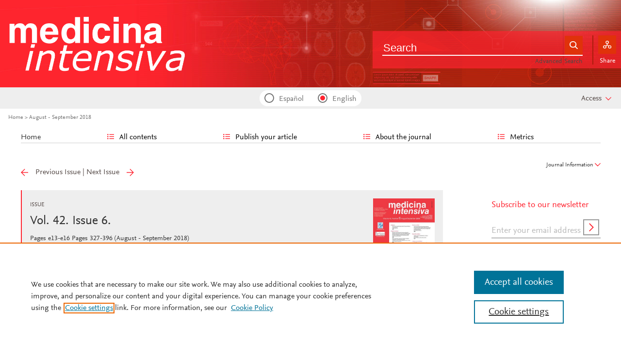

--- FILE ---
content_type: text/html; charset=UTF-8
request_url: https://medintensiva.org/en-vol-42-num-6-sumario-S2173572718X00071
body_size: 14776
content:
<!DOCTYPE html PUBLIC "-//W3C//DTD XHTML 1.0 Strict//EN" "http://www.w3.org/TR/xhtml1/DTD/xhtml1-strict.dtd">
<html xmlns="http://www.w3.org/1999/xhtml" lang="en">
<head>
	<meta content="width=device-width, initial-scale=1" name="viewport" />
<meta name="csrf-token" content="10ca44d00ed8021a21c56b3f047728e8fe664a61f6c235c885e1aef2d6c68b86"><meta name="tdm-reservation" content="1" />
<meta name="tdm-policy" content="https://www.elsevier.com/tdm/tdmrep-policy.json" />
<meta name="id_web" content="31 " />
<meta name="thumbnail" content="https://static.elsevier.es/multimedia/21735727/0000005000000001/v1_202601140606/en/main.assets/cover.jpeg?idApp=WMIE" />
<meta http-equiv="content-type" content="text/html;charset=UTF-8" />
<meta name="theme-color" content="#ff2430">
<meta property="og:url" content="http://medintensiva.org/en-vol-42-num-6-sumario-S2173572718X00071" />
<meta property="og:title" content="August - September 2018 | Medicina Intensiva" />

    <meta property="og:image" content="https://static.elsevier.es/multimedia/21735727/0000005000000001/v1_202601140606/en/main.assets/cover.jpeg?idApp=WMIE" />
    <meta property="og:image:width" content="577" />
    <meta property="og:image:height" content="768" />

			<link rel="shortcut icon" href="https://static.elsevier.es/assets_org_prod/webs/31/images/favicons/favicon.png" />
				<link rel="mask-icon" href="https://static.elsevier.es/assets_org_prod/webs/31/images/favicons/safari-pinned-tab.svg" color="#ff2430" />
				<style>
		body {
			--corp-color: #ff2430		}
	</style>
	<!--<link rel="stylesheet" href="//cdn.jsdelivr.net/jquery.sidr/2.2.1/stylesheets/jquery.sidr.light.min.css">-->
	<link rel="stylesheet" href="https://cdnjs.cloudflare.com/ajax/libs/fancybox/3.2.5/jquery.fancybox.min.css" />
	<link type="text/css" rel="stylesheet" href="https://static.elsevier.es/assets_org_prod/org/css/sidebar-mobile.css" />
		<link type="text/css" rel="stylesheet" href="https://static.elsevier.es/assets_org_prod/org/css/magic-check.min.css" />

	<link type="text/css" rel="stylesheet" href="https://static.elsevier.es/assets_org_prod/org/css/resets.css" />
	<link type="text/css" rel="stylesheet" href="https://static.elsevier.es/assets_org_prod/org/css/components/components.css" />
	<link type="text/css" rel="stylesheet" href="https://static.elsevier.es/assets_org_prod/org/css/global-v2.css" />
	<link type="text/css" rel="stylesheet" href="https://static.elsevier.es/assets_org_prod/org/css/header-v2.css" />
	<link type="text/css" rel="stylesheet" href="https://static.elsevier.es/assets_org_prod/org/css/main-v2.css" />
	<link type="text/css" rel="stylesheet" href="https://static.elsevier.es/assets_org_prod/org/css/footer-v2.css" />


		
			<link type="text/css" rel="stylesheet" href="https://static.elsevier.es/assets_org_prod/org/css/contenidos/busqueda-v2.css" />
	<link type="text/css" rel="stylesheet" href="https://static.elsevier.es/assets_org_prod/org/css/contenidos-v2.css" />
	<link type="text/css" rel="stylesheet" href="https://static.elsevier.es/assets_org_prod/webs/31/css/corporativo.css" />

			<link type="text/css" rel="stylesheet" href="https://static.elsevier.es/assets_org_prod/webs/31/css/propio.css" />
	

	<title>August - September 2018 | Medicina Intensiva</title>
			<!-- OneTrust Cookies Consent Notice start -->
		<script src="https://cdn.cookielaw.org/scripttemplates/otSDKStub.js" type="text/javascript" charset="UTF-8" data-domain-script="e4b3935c-e88f-449d-9c42-cc42517870ad" data-document-language="true"></script>
		<script type="text/javascript">
			function OptanonWrapper() {}
		</script>
		<!-- OneTrust Cookies Consent Notice end -->
		<script src="https://code.jquery.com/jquery-3.5.1.min.js" integrity="sha256-9/aliU8dGd2tb6OSsuzixeV4y/faTqgFtohetphbbj0=" crossorigin="anonymous"></script>
	<script type="text/javascript" src="https://code.jquery.com/ui/1.12.1/jquery-ui.min.js" integrity="sha256-VazP97ZCwtekAsvgPBSUwPFKdrwD3unUfSGVYrahUqU=" crossorigin="anonymous"></script>
	<script type="text/javascript" src="https://www.googletagservices.com/tag/js/gpt.js" async defer></script>
	<script type="text/javascript" src="https://cdnjs.cloudflare.com/ajax/libs/fancybox/3.2.5/jquery.fancybox.min.js" async defer></script>
	<script type="text/javascript" src="//cdn.jsdelivr.net/jquery.sidr/2.2.1/jquery.sidr.min.js"></script>
	<script type="text/javascript" src="https://static.elsevier.es/assets_org_prod/org/js/funciones-v2.js"></script>
	<script type="text/javascript" src="https://static.elsevier.es/assets_org_prod/org/js/info-revista.js" defer></script>
	<script type="text/javascript" src="https://static.elsevier.es/assets_org_prod/org/js/sidebars.js" defer></script>
	<script type="text/javascript" src="https://static.elsevier.es/assets_org_prod/org/js/cabecera.js" defer></script>
	<script type="text/javascript" src="https://static.elsevier.es/assets_org_prod/org/js/global.js?v=1.0.2"></script>
	<script type="text/javascript" src="https://static.elsevier.es/assets_org_prod/org/js/menu-principal-v2.js"></script>
	<script type="module" src="https://static.elsevier.es/assets_org_prod/org/js/components/components.js"></script>







						<script>
					var rellenar_campos = 'You must fill all required fields';
					var login_ko = 'Incorrect user name and/or password';
					var ver_mas = 'See more';
					var ocultar = 'Hide';
					var permiso_m_a = 'Please login in to consult additional material';
					var login_block = 'You have made too many attempts. Try it again later';
					var correo_enviado = 'An email has been sent to your email with the instructions to reset your password';
					var correo_no_enviado = 'The user does not exist';
					var mail_no_acceso = 'El email especificado no tiene acceso a la publicación.';
				var idioma = 'en';
	</script>


	<script>
	var googletag = googletag || {};
	googletag.cmd = googletag.cmd || [];
</script>


<script type='text/plain' class='optanon-category-4'>
	var necesitaCookieProf=true;

	googletag.cmd.push(function() {

		//superio	
		googletag.defineSlot('/6053/elses.journals', [
			[728, 90],
			[900, 100]
		], 'elsevierjournals_top').addService(googletag.pubads());

		//superior mobile
		googletag.defineSlot('/6053/elses.journals', [
			[300, 40]
		], 'elsevierjournals_top_mobile').addService(googletag.pubads());

		googletag.defineSlot('/6053/elses.journals', [
			[300, 250]
		], 'elsevierjournals_top_mobile2').addService(googletag.pubads());

		googletag.defineSlot('/6053/elses.journals', [
			[360, 90],
			[300, 100]
		], 'elsevierjournals_intra_1').addService(googletag.pubads());

		googletag.defineSlot('/6053/elses.journals', [
			[360, 90],
			[300, 100]
		], 'elsevierjournals_intra_2').addService(googletag.pubads());

		googletag.defineSlot('/6053/elses.journals', [
			[360, 90],
			[300, 100]
		], 'elsevierjournals_intra_3').addService(googletag.pubads());

		googletag.defineSlot('/6053/elses.journals', [
			[430, 100]
		], 'elsevierjournals_middlehome').addService(googletag.pubads());


		googletag.defineSlot('/6053/elses.journals', [
			[180, 180],
			[225, 400],
			[225, 225]
		], 'elsevierjournals_lateral1').addService(googletag.pubads());

		googletag.defineSlot('/6053/elses.journals', [
			[180, 180],
			[225, 400],
			[225, 225]
		], 'elsevierjournals_lateral2').addService(googletag.pubads());

		googletag.defineSlot('/6053/elses.journals', [
			[500, 400],
		], 'elsevierjournals_modal').addService(googletag.pubads());

		googletag.defineSlot('/6053/elses.journals', [
			[300, 240],
		], 'elsevierjournals_modal_mobile').addService(googletag.pubads());


		

							googletag.pubads().setTargeting("es_PUBLICACION", "464");
			var revistaId = 464;
							googletag.pubads().setTargeting("es_PUBLICACION_NOMBRE", "Medicina Intensiva  (English Edition)");
							googletag.pubads().setTargeting("es_SUMARIO", "S2173572718X00071");
							googletag.pubads().setTargeting("es_PALABRA", ["NO"]);
				
					googletag.pubads().setTargeting("es_PROFESIONAL", "NO");
		
		googletag.pubads().setTargeting("es_ID_WEB", "31");

		googletag.pubads().setTargeting("es_IDIOMA", "EN");


											googletag.pubads().setTargeting("es_DISCONTINUADA", "NO");
					


		googletag.pubads().collapseEmptyDivs();
		googletag.pubads().enableSingleRequest();
		//googletag.pubads().enableSyncRendering();
		googletag.enableServices();

		// This listener is called when a slot has finished rendering.
		googletag.pubads().addEventListener("slotRenderEnded", (event) => {
			//console.log(event.slot.getSlotElementId()+": render and is empty:"+event.isEmpty);
			if ((event.slot.getSlotElementId() == "elsevierjournals_modal" || event.slot.getSlotElementId() == "elsevierjournals_modal_mobile") && !event.isEmpty) {

				let modal = document.getElementsByClassName("banner-modal")[0];
				let cerrar = document.getElementsByClassName("banner-modal-close")[0];
				modal.style.display = 'block';
				setTimeout(() => modal.style.display = "none", 10000)
				cerrar.onclick = () => modal.style.display = "none";

			}
		});
	});
</script>


	<!--- ANLYTICS V4 ---->
<script async src="https://www.googletagmanager.com/gtag/js?id=G-P3W8Q0G15D"></script>
<script>
  window.dataLayer = window.dataLayer || [];

  function gtag() {
    dataLayer.push(arguments);
  }
  gtag('js', new Date());

  dimensiones = {"dimension1":"464","dimension2":"Medicina Intensiva  (English Edition)","dimension6":"CERRADO-NOPERMISO","dimension7":"S2173572718X00071","dimension8":"Vol. 42 Num. 6","dimension9":"en","dimension14":"REGULAR_ISSUE","dimension15":"NULL","dimension18":"31"};

  gtag('config', 'G-P3W8Q0G15D', dimensiones);
</script>	</head>
<body class="es-theme-bright-default revista-b-revista en">
    <div class="banner" id="banner-top">
    <div id="elsevierjournals_top" style="border:none" align="center" class='desktop'>
        <script type='text/plain' class='optanon-category-4'>
            googletag.cmd.push(function() {
                googletag.display('elsevierjournals_top');
            });
        </script>
    </div>
    <div id="elsevierjournals_top_mobile" style="border:none" align="center" class='mobile'>
        <script type='text/plain' class='optanon-category-4'>
            googletag.cmd.push(function() {
                googletag.display('elsevierjournals_top_mobile');
            });
        </script>
    </div>
    <div id="elsevierjournals_top_mobile2" style="border:none" align="center" class='mobile'>
        <script type='text/plain' class='optanon-category-4'>
            googletag.cmd.push(function() {
                googletag.display('elsevierjournals_top_mobile2');
            });
        </script>
    </div>
</div><header>
    <div class="suscribase">
			<div class="suscribase mobile"><a href='https://tienda.elsevier.es/medicina-intensiva-02105691.html' target="_blank" rel="noopener">Subscribe to this journal</a></div>
	</div><div class="logo-buscador desktop">
	<div class="trans">
		<div class="logo">
			<a href='/'>
				<div class='img'>
					<h1>
													<img src='https://static.elsevier.es/assets_org_prod/webs/31/images/logo.png' class='wordmark desktop' alt="Medicina Intensiva  (English Edition)" />
																	</h1>


				</div>
			</a>
		</div>
		<div class="buscador">

			<div class="box-buscador">
				<div class="open capa-buscador">
					<div class="busqueda">
	<form class="frmBuscador" action="/en-buscador" method="get">
		<div class="input quick-search-container-component">
    <input aria-label="Search" class="obligatorio" type="text" name="txtBuscador" value="" placeholder="Search" maxlength="400" autocomplete="off" />
    <div class="suggestions-container">
        <div class="suggestions-control">
            <div class="suggestion-control-title">Suggestions</div>
            <div class="suggestion-control-search btn-02">Find all results</div>
        </div>

        <div class="suggestions-container-items"></div>
    </div>
</div>		<div class="btn-buscar"><input type="submit" value="Buscar" class="lupa_blanca" /></div>
	</form>
</div>					<div class="busqueda-avanzada"><a href="en-busqueda-avanzada">Advanced Search</a></div>
				</div>
				<div class="compartir">
					<div class='capa-compartir close'>
						<div class="icos-compartir ">
							<div class="twitter"><a href='/en-compartir-twitter?url=http://medintensiva.org/en-vol-42-num-6-sumario-S2173572718X00071&title=August - September 2018 | Medicina Intensiva  (English Edition)&token=10be8ea06f77511d68a579020a1ed64f9b7f83316600011543625d3aa2e31a63' class="twitter-g" target="_blank" rel="noopener noreferrer nofollow">X</a></div>
<div class="facebook"><a href='/en-compartir-facebook?url=http://medintensiva.org/en-vol-42-num-6-sumario-S2173572718X00071&title=August - September 2018 | Medicina Intensiva  (English Edition)&token=10be8ea06f77511d68a579020a1ed64f9b7f83316600011543625d3aa2e31a63' class="facebook-g" target="_blank" rel="noopener noreferrer nofollow">Facebook</a></div>
<div class="bluesky"><a href='/en-compartir-bluesky?url=http://medintensiva.org/en-vol-42-num-6-sumario-S2173572718X00071&title=August - September 2018 | Medicina Intensiva  (English Edition)&token=10be8ea06f77511d68a579020a1ed64f9b7f83316600011543625d3aa2e31a63' class="bluesky-g" target="_blank" rel="noopener noreferrer nofollow">Bluesky</a></div>
<div class='linkedin'><a href='/en-compartir-linkedin?url=http://medintensiva.org/en-vol-42-num-6-sumario-S2173572718X00071&title=August - September 2018 | Medicina Intensiva  (English Edition)August - September 2018 | Medicina Intensiva  (English Edition)&token=10be8ea06f77511d68a579020a1ed64f9b7f83316600011543625d3aa2e31a63' class='linkedin-g' target='_blank' rel="noopener noreferrer nofollow">Linkedin</a></div>
<div class="whatsup mobile"><a target="_blank" rel="noopener noreferrer nofollow" href="whatsapp://send?text=http://medintensiva.org/en-vol-42-num-6-sumario-S2173572718X00071" data-action="share/whatsapp/share" class="whatsup-g">Whatsapp</a></div>
<div class="sobre"><a href='mailto:?subject=I%20would%20like%20to%20share%20with%20you%20%20Medicina%20Intensiva%20%20%28English%20Edition%29&body=medintensiva.org%2Fen-vol-42-num-6-sumario-S2173572718X00071' class="sobre_g_claro" target="_blank" rel="noopener noreferrer nofollow">E-mail</a></div>

						</div>
					</div>
					<div class="btn-compartir">
						<input type="button" name="btn-compartir" id="txt" class="compartir-bl" value="Share" />
						<div>Share</div>
					</div>
				</div>
			</div>
		</div>
		<div class="clear"></div>
	</div>
</div><div class="accesos-revista ">
	<div class=' desp-hamb-left hamb-left ico mobile'></div>

	<input type="hidden" value="en" id="idioma" />
	<div class="idiomas desktop">
		<fieldset>
			<legend class='sr-only'>Idioma</legend>


			<input type="radio" id='idioma_es' name="cmbIdioma" class="magic-radio" value="es"  /><label for="idioma_es"> Español</label>			<input type="radio" id='idioma_en' name="cmbIdioma" class="magic-radio" value="en" checked /><label for="idioma_en"> English</label>						
		</fieldset>
	</div>
	<div class="accesos">
					<a href='/en-guia-autores' class='mobile'>
				<img class='guia-autores ico ' src='https://static.elsevier.es/assets_org_prod/org/images/manus-ico.png' alt='Guide for authors' />
			</a>
		


		<div class='compartir-g ico mobile desp' rel="social"></div>
		<div class="caja-desp mid social">
			<div class="top"></div>
			<div class="bottom">
				<div class="content">
					<div class="titulo">Share</div>
					<div class="cerrar" rel="social"></div>
					<div class="clear"></div>
					<div class="icos-compartir">
											</div>

				</div>
			</div>
		</div>

		<a href='en-busqueda-avanzada' class='mobile'>
			<img class='ico' src='https://static.elsevier.es/assets_org_prod/org/images/lupa-g.png' alt='Searcher' />
		</a>
					<div class='btn-desp desp-acceso login-g ico mobile desp ' rel="acceso"></div>
			<div class="btn-login desktop desp" rel='login'>
				<span>
											Access									</span>
			</div>
			<div class="caja-desp login desp-accesos acceso">
				<div class="top"></div>
<div class="bottom">
    <div class="content">
                    <div class="form-login">
                <div class="cerrar" rel="login"></div>

                <div class="titulo-msg">
                    <div class='msg'></div>
                    <div class="titulo">Enter your user name and password</div>

                </div>
                <div class="clear"></div>
                

                <form id="frmLogin" method="post">
                    <div class="campos">
                        <input aria-label="User name" type="text" name="txtUsuario" id="txtUsuario" placeholder="User name *" required /> *
                        <input aria-label="Password" type="password" name="txtPassword" id="txtPassword" placeholder="Password *" required /> *
                    </div>
                    <div class="actions">

                        <div class="btn-acceder desktop"><input type="submit" class="btn-01 desktop" value="Access" />
                            <div class="label">Access</div>
                        </div>

                    </div>
                    <div class="lista-flechas">
                        <ul>
                            <li>
                                <div class="flecha-an-de-corp"></div><span class="btn-recordar">I have forgotten my password</span>
                            </li>
                            <li>
                                <div class="flecha-an-de-corp"></div><a href='/en-contacto'>Contact Us</a>
                            </li>

                        </ul>
                    </div>

                    <div class="mobile"><input type="submit" class="btn-01" value="Access" />
                        <div class="label">Access</div>
                    </div>
                </form>

                <div class="obligatorio">* Required fields</div>
            </div>
            <div class="form-recordar">
    <div class="titulo-msg">
        <div class='msg'></div>
        <div class="titulo">Enter your email address</div>

    </div>

    <div class="cerrar" rel="login"></div>
    <div class="clear"></div>
    <form id="frmRecordar" method="post">
        <div class="campos">
            <input aria-label="User name" type="text" name="txtUsuario" id="txtUsuarioR" placeholder="User name" /> *
        </div>
        <input type='text' id="hook" name='hook' aria-label="dont fill" value='' />

        <input type="submit" class="btn-01" value="Send" />
    </form>
</div>
        

    </div>



</div>			</div>
				
	</div>
</div><div class="breadcumb desktop">
	<div class='ruta'>

		
			<a href="/">Home</a>
			
				
				<a href="/en-vol-42-num-6-sumario-S2173572718X00071">August - September 2018</a>
					


	</div>
</div>

</header><main>

    <div class="container">
        <nav class="menu menu-dinamico menu-revista desktop">
	<ul class="menu-list">
									<li class="
			 
									">
											<a href="/en" >Home</a>
														</li>
							<li class="
			subitems 
									">
											All contents																<ul>
																								<li class="">
										<a href="/en-ahead-of-print"  >Ahead of print</a>
									</li>
																																<li class="active">
										<a href="/en-vol-50-num-1-sumario-S2173572725X00102"  >Latest issue</a>
									</li>
																																<li class="">
										<a href="/en-numeros-anteriores"  >All issues</a>
									</li>
																																<li class="">
										<a href="/en-suplementos"  >Special issues & Supl.</a>
									</li>
																																<li class="">
										<a href="/en-portadas"  >Covers gallery</a>
									</li>
																																<li class="">
										<a href="/en-alerta-email"  >Subscribe to our newsletter</a>
									</li>
																					</ul>
									</li>
							<li class="
			subitems 
									">
											Publish your article																<ul>
																								<li class="">
										<a href="/en-guia-autores"  >Guide for authors</a>
									</li>
																																<li class="">
										<a href="/en-envio-manuscritos"  >Submit an article</a>
									</li>
																																<li class="">
										<a href="https://www.elsevier.com/editors/perk" target='_blank' rel='noopener noreferer' >Ethics in publishing</a>
									</li>
																																<li class="">
										<a href="/en-open-access"  >Open Access Option</a>
									</li>
																																<li class="">
										<a href="https://webshop.elsevier.com/language-editing/" target='_blank' rel='noopener noreferer' >Language Editing services</a>
									</li>
																																<li class="">
										<a href="https://www.medintensiva.org/en-visual-abstract"  >Visual abstract</a>
									</li>
																					</ul>
									</li>
							<li class="
			subitems 
									">
											About the journal																<ul>
																								<li class="">
										<a href="/en-acerca-revista"  >Aims and scope</a>
									</li>
																																<li class="">
										<a href="/en-comite-editorial"  >Editorial Board</a>
									</li>
																																<li class="">
										<a href="https://tienda.elsevier.es/medicina-intensiva-02105691.html" target='_blank' rel='noopener noreferer' >Subscribe </a>
									</li>
																																<li class="">
										<a href="https://semicyuc.org/organigrama/" target='_blank' rel='noopener noreferer' >Junta directiva SEMICYUC</a>
									</li>
																																<li class="">
										<a href="https://fepimcti.org/junta-directiva/" target='_blank' rel='noopener noreferer' >Junta directiva FEPIMCTI</a>
									</li>
																																<li class="">
										<a href="/en-contratar"  >Advertising</a>
									</li>
																					</ul>
									</li>
							<li class="
			subitems 
									">
											Metrics																<ul>
																								<li class="">
										<a href="/en-mas-leidos"  >Most often read last 3 years</a>
									</li>
																																<li class="">
										<a href="/en-metricas"  >All metrics</a>
									</li>
																					</ul>
									</li>
						</ul>
</nav>        <div id="intrabanner" class="banner" align="center">


        <div id="elsevierjournals_intra_1">
        <script type='text/plain' class='optanon-category-4'>
            googletag.cmd.push(function() {
                googletag.display('elsevierjournals_intra_1');
            });
        </script>
    </div>

    <div id="elsevierjournals_intra_2">
        <script type='text/plain' class='optanon-category-4'>
            googletag.cmd.push(function() {
                googletag.display('elsevierjournals_intra_2');
            });
        </script>
    </div>

    <div id="elsevierjournals_intra_3">
        <script type='text/plain' class='optanon-category-4'>
            googletag.cmd.push(function() {
                googletag.display('elsevierjournals_intra_3');
            });
        </script>
    </div>


</div>        <div class="info-revista" style='display:none'>
	<div class="row">

		<div class="portada cell">

	<a href='https://static.elsevier.es/multimedia/21735727/0000005000000001/v1_202601140606/en/main.assets/cover.jpeg?idApp=WMIE'  target='_blank' rel='noopener noreferrer'><img src='https://static.elsevier.es/multimedia/21735727/0000005000000001/v1_202601140606/en/main.assets/cover.jpeg?idApp=WMIE' alt='Medicina Intensiva  (English Edition)' /></a>	<div class="issns">
		ISSN: 2173-5727<BR />
			</div>


</div>		<div id="descripcion" class='descripcion cell'>
	<div class="texto">
		<p>Medicina Intensiva is the journal of the Spanish Society of Intensive and Critical Care Medicine and Coronary Units (SEMICYUC), and has become the reference publication in Spanish in its field. Medicina Intensiva mainly publishes Original Articles, Reviews, Clinical Notes, Images in Intensive Medicine, and Information relevant to the specialty. All works go through a rigorous selection process.  </p>	</div>
	<span class="ver-mas">See more</span>



	


			<div class='info-revista-descripcion-mensaje'>
			<p><b>Send a <a href="https://www.medintensiva.org/en-visual-abstract" target="_blank">Visual Abstract</a> to expand the reach of your research.</b></p>		</div>
	


</div>		<div class="index cell">
            <div class="titulo">Indexed in:</div>
        <p>Medline</p>
        <span class="ver-mas">See more</span>
        <div class='inline titulo'>Follow us:</div>
    <span class="icos-social">
                        <div class="twitter"><a href='https://twitter.com/intensiva_med' class="twitter-g" target="_blank" rel="noopener noreferrer">Twitter</a></div>                                            <div class="rss"><a href='/en-rss-ultimo' class="rss-g" target="_blank" rel="noopener noreferrer">RSS</a></div>
            <div class="newsletter"><a href='/en-alerta-email' class="sobre_g_claro">Alerta email</a></div>
        

    </span>

            <div class='suscribase'>
            <div class='inline titulo'>Subscribe:</div><a href='https://tienda.elsevier.es/medicina-intensiva-02105691.html' target="_blank" rel="noopener"><img src="https://static.elsevier.es/assets_org_prod/org/images/carrito_323232.png" width="18px" alt="tienda" /></a>
        </div>
    </div>


    <div class="cell">
        <div class="metricas">
                        
                                                <div class="metricas-caja">
    <div class="caja-desp journalimpactfactor">
        <div class="top">
            <div class="triangulo"></div>
        </div>
        <div class="bottom">
            <div class="content">
                <div class="cerrar" rel="journalimpactfactor"></div>
                <div class="clear"></div>
                <div class="clear titulo-desp">Impact factor</div>
                <p>The Impact Factor measures the average number of citations received in a particular year by papers published in the journal during the two preceding years.                                            <br /><br />&copy; Clarivate Analytics, Journal Citation Reports 2025                    
                </p>

                <a href='/en-metricas#journalimpactfactor'>See more</a>

            </div>
        </div>
    </div>
    <div class="metricas-caja-top">
        <div class='metricas-caja-titulo'>Impact factor 2024</div>
        <div class='metricas-caja-info info-g desp' rel="journalimpactfactor"></div>
    </div>
    <div class="metricas-caja-metrica">3.1 </div>
</div>
            
                                                
            
                                                
            
                                                
                    </div>

        <a href='/en-metricas'>
            <div class="ver-mas">View more metrics</div>
        </a>

    </div>



	</div>
	<div class='open-access'>
		<a href='/en-open-access'>
			<div class='btn-01'>Open Access option</div>
		</a>
	</div>
</div>

<div class="ocultar desktop mostrar">

	<div class='btn-ocultar' style='display:none'>Hide <div class='flecha-an-ar-corp'></div>
	</div>
	<div class='btn-mostrar' >Journal Information <div class='flecha-an-ar-corp'></div>
	</div>
</div>        



        <div class='cuerpo'>
            <div class="contenido">

                <div id="sumario" class='margin'>
			<div class="nav">
		<a class='anterior ' href='/en-vol-42-num-5-sumario-S2173572718X0006X'>Previous Issue</a>
		|
		<a class='siguiente ' href='/en-vol-42-num-7-sumario-S2173572718X00083'>Next Issue</a>
	</div>
<div class="info-sumario">

			<div class='titulo'>Issue</div>
		<a href='/en-vol-42-num-6-sumario-S2173572718X00071-portada' class='portada desktop'><img src='https://static.elsevier.es/multimedia/21735727/0000004200000006/v1_201807240414/en/main.assets/thumbnail/cover.jpeg?image=true&image.size=0x161&idApp=WMIE' alt='Vol. 42. Issue 6.'/></a><span class='volumen'>Vol. 42. Issue 6.</span><div class='sumarioPaginas'><span class='paginas'>Pages e13-e16</span> <span class='paginas'>Pages 327-396</span> <span class='fecha-trans'>(August - September 2018)</span></div>		<a href='/es-vol-42-num-6-sumario-S0210569118X00059'>
				<div class='traduccion'>Sumario en español</div>
			</a>						<div class='clear'></div>
</div>
		
	<div class='items'>
		<div class="collFull">


										<div class='seccion_-1'></div><div class='seccion_0'>Editorial</div><div class='item'><div class="item-preview"><a class='titulo'  href='/en-how-much-weight-today-doctor-articulo-S2173572718300924' >How much weight today doctor&#63; Overconfidence or zeal excess</a><div class='autor' >T&#46; Grau Carmona<br/></div><div class='cita' >Med Intensiva. 2018;42:327-8</div><div class='acceso-item'><div class='candado-corp'></div>Full text access</div><div class='herramientas'><div class='gratuito'>Open Article<div class='candado-corp'></div></div><div class='compartir tres-puntos-gc desp' rel='S2173572718300924'></div><div class='clear'></div></div><div class='caja-desp-bot right S2173572718300924'>
					<div class='top'>
						<div class='content'>
							<div class='titulo'>Share</div> <div class='cerrar' rel='S2173572718300924'></div><div class='clear'></div>
							<div class='icos-compartir'>
							<div class='twitter'><a href='/en-compartir-twitter?item=S2173572718300924&_csrf_token=10ca44d00ed8021a21c56b3f047728e8fe664a61f6c235c885e1aef2d6c68b86' class='twitter-g' target='_blank' rel='noopener noreferrer nofollow' >Twitter</a></div>
							<div class='facebook'><a href='/en-compartir-facebook?item=S2173572718300924&_csrf_token=10ca44d00ed8021a21c56b3f047728e8fe664a61f6c235c885e1aef2d6c68b86' class='facebook-g' target='_blank' rel='noopener noreferrer nofollow'>Facebook</a></div>
							<div class='bluesky'><a href='/en-compartir-bluesky?item=S2173572718300924&_csrf_token=10ca44d00ed8021a21c56b3f047728e8fe664a61f6c235c885e1aef2d6c68b86' class='bluesky-g' target='_blank' rel='noopener noreferrer nofollow'>Bluesky</a></div>
							<div class='linkedin'><a href='/en-compartir-linkedin?item=S2173572718300924&_csrf_token=10ca44d00ed8021a21c56b3f047728e8fe664a61f6c235c885e1aef2d6c68b86' class='linkedin-g' target='_blank' rel='noopener noreferrer nofollow'>Linkedin</a></div>
							<div class='whatsup mobile'><a target='_blank' rel='noopener noreferrer nofollow' href='whatsapp://send?text=http://medintensiva.org/en-how-much-weight-today-doctor-articulo-S2173572718300924' data-action='share/whatsapp/share' class='whatsup-g'>whatsapp</a></div>
							<div class='sobre'><a href='mailto:?subject=I%20would%20like%20to%20share%20with%20you%20%20How%20much%20weight%20today%20doctor%3F%20Overconfidence%20or%20zeal%20excess&body=https://www.medintensiva.org/en-how-much-weight-today-doctor-articulo-S2173572718300924' class='sobre_g_claro' target='_blank' rel='noopener noreferrer nofollow'>Email</a></div>
							</div>
						
						</div>
					</div>
					<div class='bottom'>
					
					</div>
	
				</div></div></div><div class='seccion_-1'></div><div class='seccion_0'>Original articles</div><div class='item'><div class="item-preview"><a class='titulo'  href='/en-quality-anthropometric-measurements-in-spanish-articulo-S2173572718301176' >Quality of anthropometric measurements in Spanish Intensive Care Units &#40;The CAMIES Study&#41;</a><div class='autor' >M&#46;A&#46; Garc&#237;a-Mart&#237;nez, T&#46; Cherednichenko, Y&#46; Hidalgo Encinas, A&#46;I&#46; Catal&#225; Espinosa, A&#46; Arrascaeta Llanes, J&#46;A&#46; Acosta Escribano<br/></div><div class='cita' >Med Intensiva. 2018;42:329-36</div><div class='acceso-item'><div class='candado-corp'></div>Full text access</div><div class='herramientas'><div class='gratuito'>Open Article<div class='candado-corp'></div></div><div class='compartir tres-puntos-gc desp' rel='S2173572718301176'></div><div class='clear'></div></div><div class='caja-desp-bot right S2173572718301176'>
					<div class='top'>
						<div class='content'>
							<div class='titulo'>Share</div> <div class='cerrar' rel='S2173572718301176'></div><div class='clear'></div>
							<div class='icos-compartir'>
							<div class='twitter'><a href='/en-compartir-twitter?item=S2173572718301176&_csrf_token=10ca44d00ed8021a21c56b3f047728e8fe664a61f6c235c885e1aef2d6c68b86' class='twitter-g' target='_blank' rel='noopener noreferrer nofollow' >Twitter</a></div>
							<div class='facebook'><a href='/en-compartir-facebook?item=S2173572718301176&_csrf_token=10ca44d00ed8021a21c56b3f047728e8fe664a61f6c235c885e1aef2d6c68b86' class='facebook-g' target='_blank' rel='noopener noreferrer nofollow'>Facebook</a></div>
							<div class='bluesky'><a href='/en-compartir-bluesky?item=S2173572718301176&_csrf_token=10ca44d00ed8021a21c56b3f047728e8fe664a61f6c235c885e1aef2d6c68b86' class='bluesky-g' target='_blank' rel='noopener noreferrer nofollow'>Bluesky</a></div>
							<div class='linkedin'><a href='/en-compartir-linkedin?item=S2173572718301176&_csrf_token=10ca44d00ed8021a21c56b3f047728e8fe664a61f6c235c885e1aef2d6c68b86' class='linkedin-g' target='_blank' rel='noopener noreferrer nofollow'>Linkedin</a></div>
							<div class='whatsup mobile'><a target='_blank' rel='noopener noreferrer nofollow' href='whatsapp://send?text=http://medintensiva.org/en-quality-anthropometric-measurements-in-spanish-articulo-S2173572718301176' data-action='share/whatsapp/share' class='whatsup-g'>whatsapp</a></div>
							<div class='sobre'><a href='mailto:?subject=I%20would%20like%20to%20share%20with%20you%20%20Quality%20of%20anthropometric%20measurements%20in%20Spanish%20Intensive%20Care%20Units%20%28The%20CAMIES%20Study%29&body=https://www.medintensiva.org/en-quality-anthropometric-measurements-in-spanish-articulo-S2173572718301176' class='sobre_g_claro' target='_blank' rel='noopener noreferrer nofollow'>Email</a></div>
							</div>
						
						</div>
					</div>
					<div class='bottom'>
					
					</div>
	
				</div></div></div><div class='item'><div class="item-preview"><a class='titulo'  href='/en-main-information-requests-family-members-articulo-S2173572718300948' >Main information requests of family members of patients in Intensive Care Units</a><div class='autor' >J&#46;M&#46; Velasco Bueno, A&#46; Alonso-Ovies, G&#46; Heras La Calle, C&#46; Zaforteza Lallemand<br/></div><div class='cita' >Med Intensiva. 2018;42:337-45</div><div class='acceso-item'><div class='candado-corp'></div>Full text access</div><div class='herramientas'><div class='gratuito'>Open Article<div class='candado-corp'></div></div><div class='compartir tres-puntos-gc desp' rel='S2173572718300948'></div><div class='clear'></div></div><div class='caja-desp-bot right S2173572718300948'>
					<div class='top'>
						<div class='content'>
							<div class='titulo'>Share</div> <div class='cerrar' rel='S2173572718300948'></div><div class='clear'></div>
							<div class='icos-compartir'>
							<div class='twitter'><a href='/en-compartir-twitter?item=S2173572718300948&_csrf_token=10ca44d00ed8021a21c56b3f047728e8fe664a61f6c235c885e1aef2d6c68b86' class='twitter-g' target='_blank' rel='noopener noreferrer nofollow' >Twitter</a></div>
							<div class='facebook'><a href='/en-compartir-facebook?item=S2173572718300948&_csrf_token=10ca44d00ed8021a21c56b3f047728e8fe664a61f6c235c885e1aef2d6c68b86' class='facebook-g' target='_blank' rel='noopener noreferrer nofollow'>Facebook</a></div>
							<div class='bluesky'><a href='/en-compartir-bluesky?item=S2173572718300948&_csrf_token=10ca44d00ed8021a21c56b3f047728e8fe664a61f6c235c885e1aef2d6c68b86' class='bluesky-g' target='_blank' rel='noopener noreferrer nofollow'>Bluesky</a></div>
							<div class='linkedin'><a href='/en-compartir-linkedin?item=S2173572718300948&_csrf_token=10ca44d00ed8021a21c56b3f047728e8fe664a61f6c235c885e1aef2d6c68b86' class='linkedin-g' target='_blank' rel='noopener noreferrer nofollow'>Linkedin</a></div>
							<div class='whatsup mobile'><a target='_blank' rel='noopener noreferrer nofollow' href='whatsapp://send?text=http://medintensiva.org/en-main-information-requests-family-members-articulo-S2173572718300948' data-action='share/whatsapp/share' class='whatsup-g'>whatsapp</a></div>
							<div class='sobre'><a href='mailto:?subject=I%20would%20like%20to%20share%20with%20you%20%20Main%20information%20requests%20of%20family%20members%20of%20patients%20in%20Intensive%20Care%20Units&body=https://www.medintensiva.org/en-main-information-requests-family-members-articulo-S2173572718300948' class='sobre_g_claro' target='_blank' rel='noopener noreferrer nofollow'>Email</a></div>
							</div>
						
						</div>
					</div>
					<div class='bottom'>
					
					</div>
	
				</div></div></div><div class='item'><div class="item-preview"><a class='titulo'  href='/en-oncological-patients-admitted-an-intensive-articulo-S2173572718301164' >Oncological patients admitted to an intensive care unit&#46; Analysis of predictors of in-hospital mortality</a><div class='autor' >D&#46; D&#237;az-D&#237;az, M&#46; Villanova Mart&#237;nez, E&#46; Palencia Herrej&#243;n<br/></div><div class='cita' >Med Intensiva. 2018;42:346-53</div><div class='acceso-item'><div class='candado-corp'></div>Full text access</div><div class='herramientas'><div class='gratuito'>Open Article<div class='candado-corp'></div></div><div class='compartir tres-puntos-gc desp' rel='S2173572718301164'></div><div class='clear'></div></div><div class='caja-desp-bot right S2173572718301164'>
					<div class='top'>
						<div class='content'>
							<div class='titulo'>Share</div> <div class='cerrar' rel='S2173572718301164'></div><div class='clear'></div>
							<div class='icos-compartir'>
							<div class='twitter'><a href='/en-compartir-twitter?item=S2173572718301164&_csrf_token=10ca44d00ed8021a21c56b3f047728e8fe664a61f6c235c885e1aef2d6c68b86' class='twitter-g' target='_blank' rel='noopener noreferrer nofollow' >Twitter</a></div>
							<div class='facebook'><a href='/en-compartir-facebook?item=S2173572718301164&_csrf_token=10ca44d00ed8021a21c56b3f047728e8fe664a61f6c235c885e1aef2d6c68b86' class='facebook-g' target='_blank' rel='noopener noreferrer nofollow'>Facebook</a></div>
							<div class='bluesky'><a href='/en-compartir-bluesky?item=S2173572718301164&_csrf_token=10ca44d00ed8021a21c56b3f047728e8fe664a61f6c235c885e1aef2d6c68b86' class='bluesky-g' target='_blank' rel='noopener noreferrer nofollow'>Bluesky</a></div>
							<div class='linkedin'><a href='/en-compartir-linkedin?item=S2173572718301164&_csrf_token=10ca44d00ed8021a21c56b3f047728e8fe664a61f6c235c885e1aef2d6c68b86' class='linkedin-g' target='_blank' rel='noopener noreferrer nofollow'>Linkedin</a></div>
							<div class='whatsup mobile'><a target='_blank' rel='noopener noreferrer nofollow' href='whatsapp://send?text=http://medintensiva.org/en-oncological-patients-admitted-an-intensive-articulo-S2173572718301164' data-action='share/whatsapp/share' class='whatsup-g'>whatsapp</a></div>
							<div class='sobre'><a href='mailto:?subject=I%20would%20like%20to%20share%20with%20you%20%20Oncological%20patients%20admitted%20to%20an%20intensive%20care%20unit.%20Analysis%20of%20predictors%20of%20in-hospital%20mortality&body=https://www.medintensiva.org/en-oncological-patients-admitted-an-intensive-articulo-S2173572718301164' class='sobre_g_claro' target='_blank' rel='noopener noreferrer nofollow'>Email</a></div>
							</div>
						
						</div>
					</div>
					<div class='bottom'>
					
					</div>
	
				</div></div></div><div class='item'><div class="item-preview"><a class='titulo'  href='/en-risk-factors-outcomes-severe-acute-articulo-S2173572718301279' >Risk factors and outcomes of severe acute respiratory failure requiring invasive mechanical ventilation in cancer patients&#58; A retrospective cohort study</a><div class='autor' >F&#46;D&#46; Martos-Ben&#237;tez, A&#46; Guti&#233;rrez-Noyola, M&#46; Badal, N&#46;A&#46; Dietrich<br/></div><div class='cita' >Med Intensiva. 2018;42:354-62</div><div class='acceso-item'><div class='candado-corp'></div>Full text access</div><div class='herramientas'><div class='gratuito'>Open Article<div class='candado-corp'></div></div><div class='compartir tres-puntos-gc desp' rel='S2173572718301279'></div><div class='clear'></div></div><div class='caja-desp-bot right S2173572718301279'>
					<div class='top'>
						<div class='content'>
							<div class='titulo'>Share</div> <div class='cerrar' rel='S2173572718301279'></div><div class='clear'></div>
							<div class='icos-compartir'>
							<div class='twitter'><a href='/en-compartir-twitter?item=S2173572718301279&_csrf_token=10ca44d00ed8021a21c56b3f047728e8fe664a61f6c235c885e1aef2d6c68b86' class='twitter-g' target='_blank' rel='noopener noreferrer nofollow' >Twitter</a></div>
							<div class='facebook'><a href='/en-compartir-facebook?item=S2173572718301279&_csrf_token=10ca44d00ed8021a21c56b3f047728e8fe664a61f6c235c885e1aef2d6c68b86' class='facebook-g' target='_blank' rel='noopener noreferrer nofollow'>Facebook</a></div>
							<div class='bluesky'><a href='/en-compartir-bluesky?item=S2173572718301279&_csrf_token=10ca44d00ed8021a21c56b3f047728e8fe664a61f6c235c885e1aef2d6c68b86' class='bluesky-g' target='_blank' rel='noopener noreferrer nofollow'>Bluesky</a></div>
							<div class='linkedin'><a href='/en-compartir-linkedin?item=S2173572718301279&_csrf_token=10ca44d00ed8021a21c56b3f047728e8fe664a61f6c235c885e1aef2d6c68b86' class='linkedin-g' target='_blank' rel='noopener noreferrer nofollow'>Linkedin</a></div>
							<div class='whatsup mobile'><a target='_blank' rel='noopener noreferrer nofollow' href='whatsapp://send?text=http://medintensiva.org/en-risk-factors-outcomes-severe-acute-articulo-S2173572718301279' data-action='share/whatsapp/share' class='whatsup-g'>whatsapp</a></div>
							<div class='sobre'><a href='mailto:?subject=I%20would%20like%20to%20share%20with%20you%20%20Risk%20factors%20and%20outcomes%20of%20severe%20acute%20respiratory%20failure%20requiring%20invasive%20mechanical%20ventilation%20in%20cancer%20patients%3A%20A%20retrospective%20cohort%20study&body=https://www.medintensiva.org/en-risk-factors-outcomes-severe-acute-articulo-S2173572718301279' class='sobre_g_claro' target='_blank' rel='noopener noreferrer nofollow'>Email</a></div>
							</div>
						
						</div>
					</div>
					<div class='bottom'>
					
					</div>
	
				</div></div></div><div class='seccion_-1'></div><div class='seccion_0'>Special article</div><div class='item'><div class="item-preview"><a class='titulo'  href='/en-intensive-care-in-cancer-patients-articulo-S2173572718301280' >Intensive care in cancer patients in the age of immunotherapy and molecular therapies&#58; Commitment of the SEOM-SEMICYUC</a><div class='autor' >A&#46; Carmona-Bayonas, F&#46; Gordo, C&#46; Beato, J&#46; Casta&#241;o P&#233;rez, P&#46; Jim&#233;nez-Fonseca, J&#46; Virizuela Echaburu, J&#46; Garnacho-Montero<br/></div><div class='cita' >Med Intensiva. 2018;42:363-9</div><div class='acceso-item'><div class='candado-corp'></div>Full text access</div><div class='herramientas'><div class='gratuito'>Open Article<div class='candado-corp'></div></div><div class='compartir tres-puntos-gc desp' rel='S2173572718301280'></div><div class='clear'></div></div><div class='caja-desp-bot right S2173572718301280'>
					<div class='top'>
						<div class='content'>
							<div class='titulo'>Share</div> <div class='cerrar' rel='S2173572718301280'></div><div class='clear'></div>
							<div class='icos-compartir'>
							<div class='twitter'><a href='/en-compartir-twitter?item=S2173572718301280&_csrf_token=10ca44d00ed8021a21c56b3f047728e8fe664a61f6c235c885e1aef2d6c68b86' class='twitter-g' target='_blank' rel='noopener noreferrer nofollow' >Twitter</a></div>
							<div class='facebook'><a href='/en-compartir-facebook?item=S2173572718301280&_csrf_token=10ca44d00ed8021a21c56b3f047728e8fe664a61f6c235c885e1aef2d6c68b86' class='facebook-g' target='_blank' rel='noopener noreferrer nofollow'>Facebook</a></div>
							<div class='bluesky'><a href='/en-compartir-bluesky?item=S2173572718301280&_csrf_token=10ca44d00ed8021a21c56b3f047728e8fe664a61f6c235c885e1aef2d6c68b86' class='bluesky-g' target='_blank' rel='noopener noreferrer nofollow'>Bluesky</a></div>
							<div class='linkedin'><a href='/en-compartir-linkedin?item=S2173572718301280&_csrf_token=10ca44d00ed8021a21c56b3f047728e8fe664a61f6c235c885e1aef2d6c68b86' class='linkedin-g' target='_blank' rel='noopener noreferrer nofollow'>Linkedin</a></div>
							<div class='whatsup mobile'><a target='_blank' rel='noopener noreferrer nofollow' href='whatsapp://send?text=http://medintensiva.org/en-intensive-care-in-cancer-patients-articulo-S2173572718301280' data-action='share/whatsapp/share' class='whatsup-g'>whatsapp</a></div>
							<div class='sobre'><a href='mailto:?subject=I%20would%20like%20to%20share%20with%20you%20%20Intensive%20care%20in%20cancer%20patients%20in%20the%20age%20of%20immunotherapy%20and%20molecular%20therapies%3A%20Commitment%20of%20the%20SEOM-SEMICYUC&body=https://www.medintensiva.org/en-intensive-care-in-cancer-patients-articulo-S2173572718301280' class='sobre_g_claro' target='_blank' rel='noopener noreferrer nofollow'>Email</a></div>
							</div>
						
						</div>
					</div>
					<div class='bottom'>
					
					</div>
	
				</div></div></div><div class='seccion_-1'></div><div class='seccion_0'>Series in intensive medicine: methodological update in medicina intensiva</div><div class='item'><div class="item-preview"><a class='titulo'  href='/en-interpretation-statistical-results-articulo-S217357271830095X' >Interpretation of statistical results</a><div class='autor' >J&#46;L&#46; Garc&#237;a Garmendia, F&#46; Maroto Monserrat<br/></div><div class='cita' >Med Intensiva. 2018;42:370-9</div><div class='acceso-item'><div class='candado-corp'></div>Full text access</div><div class='herramientas'><div class='gratuito'>Open Article<div class='candado-corp'></div></div><div class='compartir tres-puntos-gc desp' rel='S217357271830095X'></div><div class='clear'></div></div><div class='caja-desp-bot right S217357271830095X'>
					<div class='top'>
						<div class='content'>
							<div class='titulo'>Share</div> <div class='cerrar' rel='S217357271830095X'></div><div class='clear'></div>
							<div class='icos-compartir'>
							<div class='twitter'><a href='/en-compartir-twitter?item=S217357271830095X&_csrf_token=10ca44d00ed8021a21c56b3f047728e8fe664a61f6c235c885e1aef2d6c68b86' class='twitter-g' target='_blank' rel='noopener noreferrer nofollow' >Twitter</a></div>
							<div class='facebook'><a href='/en-compartir-facebook?item=S217357271830095X&_csrf_token=10ca44d00ed8021a21c56b3f047728e8fe664a61f6c235c885e1aef2d6c68b86' class='facebook-g' target='_blank' rel='noopener noreferrer nofollow'>Facebook</a></div>
							<div class='bluesky'><a href='/en-compartir-bluesky?item=S217357271830095X&_csrf_token=10ca44d00ed8021a21c56b3f047728e8fe664a61f6c235c885e1aef2d6c68b86' class='bluesky-g' target='_blank' rel='noopener noreferrer nofollow'>Bluesky</a></div>
							<div class='linkedin'><a href='/en-compartir-linkedin?item=S217357271830095X&_csrf_token=10ca44d00ed8021a21c56b3f047728e8fe664a61f6c235c885e1aef2d6c68b86' class='linkedin-g' target='_blank' rel='noopener noreferrer nofollow'>Linkedin</a></div>
							<div class='whatsup mobile'><a target='_blank' rel='noopener noreferrer nofollow' href='whatsapp://send?text=http://medintensiva.org/en-interpretation-statistical-results-articulo-S217357271830095X' data-action='share/whatsapp/share' class='whatsup-g'>whatsapp</a></div>
							<div class='sobre'><a href='mailto:?subject=I%20would%20like%20to%20share%20with%20you%20%20Interpretation%20of%20statistical%20results&body=https://www.medintensiva.org/en-interpretation-statistical-results-articulo-S217357271830095X' class='sobre_g_claro' target='_blank' rel='noopener noreferrer nofollow'>Email</a></div>
							</div>
						
						</div>
					</div>
					<div class='bottom'>
					
					</div>
	
				</div></div></div><div class='seccion_-1'></div><div class='seccion_0'>Review article</div><div class='item'><div class="item-preview"><a class='titulo'  href='/en-a-journey-between-high-altitude-articulo-S217357271830119X' >A journey between high altitude hypoxia and critical patient hypoxia&#58; What can it teach us about compression and the management of critical disease&#63;</a><div class='autor' >M&#46;L&#46; Avellanas Chavala<br/></div><div class='cita' >Med Intensiva. 2018;42:380-90</div><div class='acceso-item'><div class='candado-corp'></div>Full text access</div><div class='herramientas'><div class='gratuito'>Open Article<div class='candado-corp'></div></div><div class='compartir tres-puntos-gc desp' rel='S217357271830119X'></div><div class='clear'></div></div><div class='caja-desp-bot right S217357271830119X'>
					<div class='top'>
						<div class='content'>
							<div class='titulo'>Share</div> <div class='cerrar' rel='S217357271830119X'></div><div class='clear'></div>
							<div class='icos-compartir'>
							<div class='twitter'><a href='/en-compartir-twitter?item=S217357271830119X&_csrf_token=10ca44d00ed8021a21c56b3f047728e8fe664a61f6c235c885e1aef2d6c68b86' class='twitter-g' target='_blank' rel='noopener noreferrer nofollow' >Twitter</a></div>
							<div class='facebook'><a href='/en-compartir-facebook?item=S217357271830119X&_csrf_token=10ca44d00ed8021a21c56b3f047728e8fe664a61f6c235c885e1aef2d6c68b86' class='facebook-g' target='_blank' rel='noopener noreferrer nofollow'>Facebook</a></div>
							<div class='bluesky'><a href='/en-compartir-bluesky?item=S217357271830119X&_csrf_token=10ca44d00ed8021a21c56b3f047728e8fe664a61f6c235c885e1aef2d6c68b86' class='bluesky-g' target='_blank' rel='noopener noreferrer nofollow'>Bluesky</a></div>
							<div class='linkedin'><a href='/en-compartir-linkedin?item=S217357271830119X&_csrf_token=10ca44d00ed8021a21c56b3f047728e8fe664a61f6c235c885e1aef2d6c68b86' class='linkedin-g' target='_blank' rel='noopener noreferrer nofollow'>Linkedin</a></div>
							<div class='whatsup mobile'><a target='_blank' rel='noopener noreferrer nofollow' href='whatsapp://send?text=http://medintensiva.org/en-a-journey-between-high-altitude-articulo-S217357271830119X' data-action='share/whatsapp/share' class='whatsup-g'>whatsapp</a></div>
							<div class='sobre'><a href='mailto:?subject=I%20would%20like%20to%20share%20with%20you%20%20A%20journey%20between%20high%20altitude%20hypoxia%20and%20critical%20patient%20hypoxia%3A%20What%20can%20it%20teach%20us%20about%20compression%20and%20the%20management%20of%20critical%20disease%3F&body=https://www.medintensiva.org/en-a-journey-between-high-altitude-articulo-S217357271830119X' class='sobre_g_claro' target='_blank' rel='noopener noreferrer nofollow'>Email</a></div>
							</div>
						
						</div>
					</div>
					<div class='bottom'>
					
					</div>
	
				</div></div></div><div class='seccion_-1'></div><div class='seccion_0'>Scientific letters</div><div class='item'><div class="item-preview"><a class='titulo'  href='/en-trigger-reverse-identification-in-critical-articulo-S2173572718300936' >Trigger reverse identification in critical care setting</a><div class='autor' >F&#46; Ruiz Ferr&#243;n, J&#46;M&#46; Serrano Sim&#243;n<br/></div><div class='cita' >Med Intensiva. 2018;42:391-3</div><div class='acceso-item'><div class='candado-corp'></div>Full text access</div><div class='herramientas'><div class='gratuito'>Open Article<div class='candado-corp'></div></div><div class='compartir tres-puntos-gc desp' rel='S2173572718300936'></div><div class='clear'></div></div><div class='caja-desp-bot right S2173572718300936'>
					<div class='top'>
						<div class='content'>
							<div class='titulo'>Share</div> <div class='cerrar' rel='S2173572718300936'></div><div class='clear'></div>
							<div class='icos-compartir'>
							<div class='twitter'><a href='/en-compartir-twitter?item=S2173572718300936&_csrf_token=10ca44d00ed8021a21c56b3f047728e8fe664a61f6c235c885e1aef2d6c68b86' class='twitter-g' target='_blank' rel='noopener noreferrer nofollow' >Twitter</a></div>
							<div class='facebook'><a href='/en-compartir-facebook?item=S2173572718300936&_csrf_token=10ca44d00ed8021a21c56b3f047728e8fe664a61f6c235c885e1aef2d6c68b86' class='facebook-g' target='_blank' rel='noopener noreferrer nofollow'>Facebook</a></div>
							<div class='bluesky'><a href='/en-compartir-bluesky?item=S2173572718300936&_csrf_token=10ca44d00ed8021a21c56b3f047728e8fe664a61f6c235c885e1aef2d6c68b86' class='bluesky-g' target='_blank' rel='noopener noreferrer nofollow'>Bluesky</a></div>
							<div class='linkedin'><a href='/en-compartir-linkedin?item=S2173572718300936&_csrf_token=10ca44d00ed8021a21c56b3f047728e8fe664a61f6c235c885e1aef2d6c68b86' class='linkedin-g' target='_blank' rel='noopener noreferrer nofollow'>Linkedin</a></div>
							<div class='whatsup mobile'><a target='_blank' rel='noopener noreferrer nofollow' href='whatsapp://send?text=http://medintensiva.org/en-trigger-reverse-identification-in-critical-articulo-S2173572718300936' data-action='share/whatsapp/share' class='whatsup-g'>whatsapp</a></div>
							<div class='sobre'><a href='mailto:?subject=I%20would%20like%20to%20share%20with%20you%20%20Trigger%20reverse%20identification%20in%20critical%20care%20setting&body=https://www.medintensiva.org/en-trigger-reverse-identification-in-critical-articulo-S2173572718300936' class='sobre_g_claro' target='_blank' rel='noopener noreferrer nofollow'>Email</a></div>
							</div>
						
						</div>
					</div>
					<div class='bottom'>
					
					</div>
	
				</div></div></div><div class='seccion_-1'></div><div class='seccion_0'>Letters to the editor</div><div class='item'><div class="item-preview"><a class='titulo'  href='/en-smart-is-saline-on-tightrope-articulo-S2173572718300997' >SMART&#58; Is saline on the tightrope&#63;</a><div class='autor' >A&#46; Gonz&#225;lez-Castro, M&#46; Ortiz-Lasa, J&#46; Bada Da Silva<br/></div><div class='cita' >Med Intensiva. 2018;42:394-5</div><div class='acceso-item'><div class='candado-corp'></div>Full text access</div><div class='herramientas'><div class='gratuito'>Open Article<div class='candado-corp'></div></div><div class='compartir tres-puntos-gc desp' rel='S2173572718300997'></div><div class='clear'></div></div><div class='caja-desp-bot right S2173572718300997'>
					<div class='top'>
						<div class='content'>
							<div class='titulo'>Share</div> <div class='cerrar' rel='S2173572718300997'></div><div class='clear'></div>
							<div class='icos-compartir'>
							<div class='twitter'><a href='/en-compartir-twitter?item=S2173572718300997&_csrf_token=10ca44d00ed8021a21c56b3f047728e8fe664a61f6c235c885e1aef2d6c68b86' class='twitter-g' target='_blank' rel='noopener noreferrer nofollow' >Twitter</a></div>
							<div class='facebook'><a href='/en-compartir-facebook?item=S2173572718300997&_csrf_token=10ca44d00ed8021a21c56b3f047728e8fe664a61f6c235c885e1aef2d6c68b86' class='facebook-g' target='_blank' rel='noopener noreferrer nofollow'>Facebook</a></div>
							<div class='bluesky'><a href='/en-compartir-bluesky?item=S2173572718300997&_csrf_token=10ca44d00ed8021a21c56b3f047728e8fe664a61f6c235c885e1aef2d6c68b86' class='bluesky-g' target='_blank' rel='noopener noreferrer nofollow'>Bluesky</a></div>
							<div class='linkedin'><a href='/en-compartir-linkedin?item=S2173572718300997&_csrf_token=10ca44d00ed8021a21c56b3f047728e8fe664a61f6c235c885e1aef2d6c68b86' class='linkedin-g' target='_blank' rel='noopener noreferrer nofollow'>Linkedin</a></div>
							<div class='whatsup mobile'><a target='_blank' rel='noopener noreferrer nofollow' href='whatsapp://send?text=http://medintensiva.org/en-smart-is-saline-on-tightrope-articulo-S2173572718300997' data-action='share/whatsapp/share' class='whatsup-g'>whatsapp</a></div>
							<div class='sobre'><a href='mailto:?subject=I%20would%20like%20to%20share%20with%20you%20%20SMART%3A%20Is%20saline%20on%20the%20tightrope%3F&body=https://www.medintensiva.org/en-smart-is-saline-on-tightrope-articulo-S2173572718300997' class='sobre_g_claro' target='_blank' rel='noopener noreferrer nofollow'>Email</a></div>
							</div>
						
						</div>
					</div>
					<div class='bottom'>
					
					</div>
	
				</div></div></div><div class='item'><div class="item-preview"><a class='titulo'  href='/en-increasing-time-stop-cardiopulmonary-resuscitation-articulo-S2173572718300985' >Increasing time to stop cardiopulmonary resuscitation in out of hospital cardiac arrest</a><div class='autor' >N&#46; B&#225;ez-Ferrer, C&#46; Giron&#233;s-Bredy, A&#46; Dom&#237;nguez-Rodriguez, G&#46; Burillo-Putze<br/></div><div class='cita' >Med Intensiva. 2018;42:395-6</div><div class='acceso-item'><div class='candado-corp'></div>Full text access</div><div class='herramientas'><div class='gratuito'>Open Article<div class='candado-corp'></div></div><div class='compartir tres-puntos-gc desp' rel='S2173572718300985'></div><div class='clear'></div></div><div class='caja-desp-bot right S2173572718300985'>
					<div class='top'>
						<div class='content'>
							<div class='titulo'>Share</div> <div class='cerrar' rel='S2173572718300985'></div><div class='clear'></div>
							<div class='icos-compartir'>
							<div class='twitter'><a href='/en-compartir-twitter?item=S2173572718300985&_csrf_token=10ca44d00ed8021a21c56b3f047728e8fe664a61f6c235c885e1aef2d6c68b86' class='twitter-g' target='_blank' rel='noopener noreferrer nofollow' >Twitter</a></div>
							<div class='facebook'><a href='/en-compartir-facebook?item=S2173572718300985&_csrf_token=10ca44d00ed8021a21c56b3f047728e8fe664a61f6c235c885e1aef2d6c68b86' class='facebook-g' target='_blank' rel='noopener noreferrer nofollow'>Facebook</a></div>
							<div class='bluesky'><a href='/en-compartir-bluesky?item=S2173572718300985&_csrf_token=10ca44d00ed8021a21c56b3f047728e8fe664a61f6c235c885e1aef2d6c68b86' class='bluesky-g' target='_blank' rel='noopener noreferrer nofollow'>Bluesky</a></div>
							<div class='linkedin'><a href='/en-compartir-linkedin?item=S2173572718300985&_csrf_token=10ca44d00ed8021a21c56b3f047728e8fe664a61f6c235c885e1aef2d6c68b86' class='linkedin-g' target='_blank' rel='noopener noreferrer nofollow'>Linkedin</a></div>
							<div class='whatsup mobile'><a target='_blank' rel='noopener noreferrer nofollow' href='whatsapp://send?text=http://medintensiva.org/en-increasing-time-stop-cardiopulmonary-resuscitation-articulo-S2173572718300985' data-action='share/whatsapp/share' class='whatsup-g'>whatsapp</a></div>
							<div class='sobre'><a href='mailto:?subject=I%20would%20like%20to%20share%20with%20you%20%20Increasing%20time%20to%20stop%20cardiopulmonary%20resuscitation%20in%20out%20of%20hospital%20cardiac%20arrest&body=https://www.medintensiva.org/en-increasing-time-stop-cardiopulmonary-resuscitation-articulo-S2173572718300985' class='sobre_g_claro' target='_blank' rel='noopener noreferrer nofollow'>Email</a></div>
							</div>
						
						</div>
					</div>
					<div class='bottom'>
					
					</div>
	
				</div></div></div><div class='seccion_-1'></div><div class='seccion_0'>Images in intensive medicine</div><div class='item'><div class="item-preview"><a class='titulo'  href='/en-propofol-induced-non-convulsive-epileptic-crisis-articulo-S2173572718300973' >Propofol-induced non-convulsive epileptic crisis</a><div class='autor' >A&#46; Zabalegui, M&#46; Arroyo Diez, R&#46;A&#46; Pel&#225;ez Cruz<br/></div><div class='cita' >Med Intensiva. 2018;42:e13-4</div><div class='acceso-item'><div class='candado-corp'></div>Full text access</div><div class='herramientas'><div class='gratuito'>Open Article<div class='candado-corp'></div></div><div class='compartir tres-puntos-gc desp' rel='S2173572718300973'></div><div class='clear'></div></div><div class='caja-desp-bot right S2173572718300973'>
					<div class='top'>
						<div class='content'>
							<div class='titulo'>Share</div> <div class='cerrar' rel='S2173572718300973'></div><div class='clear'></div>
							<div class='icos-compartir'>
							<div class='twitter'><a href='/en-compartir-twitter?item=S2173572718300973&_csrf_token=10ca44d00ed8021a21c56b3f047728e8fe664a61f6c235c885e1aef2d6c68b86' class='twitter-g' target='_blank' rel='noopener noreferrer nofollow' >Twitter</a></div>
							<div class='facebook'><a href='/en-compartir-facebook?item=S2173572718300973&_csrf_token=10ca44d00ed8021a21c56b3f047728e8fe664a61f6c235c885e1aef2d6c68b86' class='facebook-g' target='_blank' rel='noopener noreferrer nofollow'>Facebook</a></div>
							<div class='bluesky'><a href='/en-compartir-bluesky?item=S2173572718300973&_csrf_token=10ca44d00ed8021a21c56b3f047728e8fe664a61f6c235c885e1aef2d6c68b86' class='bluesky-g' target='_blank' rel='noopener noreferrer nofollow'>Bluesky</a></div>
							<div class='linkedin'><a href='/en-compartir-linkedin?item=S2173572718300973&_csrf_token=10ca44d00ed8021a21c56b3f047728e8fe664a61f6c235c885e1aef2d6c68b86' class='linkedin-g' target='_blank' rel='noopener noreferrer nofollow'>Linkedin</a></div>
							<div class='whatsup mobile'><a target='_blank' rel='noopener noreferrer nofollow' href='whatsapp://send?text=http://medintensiva.org/en-propofol-induced-non-convulsive-epileptic-crisis-articulo-S2173572718300973' data-action='share/whatsapp/share' class='whatsup-g'>whatsapp</a></div>
							<div class='sobre'><a href='mailto:?subject=I%20would%20like%20to%20share%20with%20you%20%20Propofol-induced%20non-convulsive%20epileptic%20crisis&body=https://www.medintensiva.org/en-propofol-induced-non-convulsive-epileptic-crisis-articulo-S2173572718300973' class='sobre_g_claro' target='_blank' rel='noopener noreferrer nofollow'>Email</a></div>
							</div>
						
						</div>
					</div>
					<div class='bottom'>
					
					</div>
	
				</div></div></div><div class='item'><div class="item-preview"><a class='titulo'  href='/en-pneumoceles-in-out-hospital-methicillin-sensitive-staphylococcus-articulo-S2173572718300961' >Pneumoceles in out-hospital methicillin-sensitive <span class="elsevierStyleItalic">Staphylococcus aureus</span> pneumonia</a><div class='autor' >A&#46; Padilla-Serrano, T&#46; Vizuete-Medrano, J&#46; Gonz&#225;lez-Sp&#237;nola<br/></div><div class='cita' >Med Intensiva. 2018;42:e15</div><div class='acceso-item'><div class='candado-corp'></div>Full text access</div><div class='herramientas'><div class='gratuito'>Open Article<div class='candado-corp'></div></div><div class='compartir tres-puntos-gc desp' rel='S2173572718300961'></div><div class='clear'></div></div><div class='caja-desp-bot right S2173572718300961'>
					<div class='top'>
						<div class='content'>
							<div class='titulo'>Share</div> <div class='cerrar' rel='S2173572718300961'></div><div class='clear'></div>
							<div class='icos-compartir'>
							<div class='twitter'><a href='/en-compartir-twitter?item=S2173572718300961&_csrf_token=10ca44d00ed8021a21c56b3f047728e8fe664a61f6c235c885e1aef2d6c68b86' class='twitter-g' target='_blank' rel='noopener noreferrer nofollow' >Twitter</a></div>
							<div class='facebook'><a href='/en-compartir-facebook?item=S2173572718300961&_csrf_token=10ca44d00ed8021a21c56b3f047728e8fe664a61f6c235c885e1aef2d6c68b86' class='facebook-g' target='_blank' rel='noopener noreferrer nofollow'>Facebook</a></div>
							<div class='bluesky'><a href='/en-compartir-bluesky?item=S2173572718300961&_csrf_token=10ca44d00ed8021a21c56b3f047728e8fe664a61f6c235c885e1aef2d6c68b86' class='bluesky-g' target='_blank' rel='noopener noreferrer nofollow'>Bluesky</a></div>
							<div class='linkedin'><a href='/en-compartir-linkedin?item=S2173572718300961&_csrf_token=10ca44d00ed8021a21c56b3f047728e8fe664a61f6c235c885e1aef2d6c68b86' class='linkedin-g' target='_blank' rel='noopener noreferrer nofollow'>Linkedin</a></div>
							<div class='whatsup mobile'><a target='_blank' rel='noopener noreferrer nofollow' href='whatsapp://send?text=http://medintensiva.org/en-pneumoceles-in-out-hospital-methicillin-sensitive-staphylococcus-articulo-S2173572718300961' data-action='share/whatsapp/share' class='whatsup-g'>whatsapp</a></div>
							<div class='sobre'><a href='mailto:?subject=I%20would%20like%20to%20share%20with%20you%20%20Pneumoceles%20in%20out-hospital%20methicillin-sensitive%20Staphylococcus%20aureus%20pneumonia&body=https://www.medintensiva.org/en-pneumoceles-in-out-hospital-methicillin-sensitive-staphylococcus-articulo-S2173572718300961' class='sobre_g_claro' target='_blank' rel='noopener noreferrer nofollow'>Email</a></div>
							</div>
						
						</div>
					</div>
					<div class='bottom'>
					
					</div>
	
				</div></div></div><div class='item'><div class="item-preview"><a class='titulo'  href='/en-traumatic-arteriovenous-fistula-vertebral-artery-articulo-S2173572718300912' >Traumatic arteriovenous fistula of the vertebral artery</a><div class='autor' >L&#46;J&#46; Terceros-Almanza, H&#46; Dom&#237;nguez-Aguado, F&#46; Pizarro-Rodr&#237;guez<br/></div><div class='cita' >Med Intensiva. 2018;42:e16</div><div class='acceso-item'><div class='candado-corp'></div>Full text access</div><div class='herramientas'><div class='gratuito'>Open Article<div class='candado-corp'></div></div><div class='compartir tres-puntos-gc desp' rel='S2173572718300912'></div><div class='clear'></div></div><div class='caja-desp-bot right S2173572718300912'>
					<div class='top'>
						<div class='content'>
							<div class='titulo'>Share</div> <div class='cerrar' rel='S2173572718300912'></div><div class='clear'></div>
							<div class='icos-compartir'>
							<div class='twitter'><a href='/en-compartir-twitter?item=S2173572718300912&_csrf_token=10ca44d00ed8021a21c56b3f047728e8fe664a61f6c235c885e1aef2d6c68b86' class='twitter-g' target='_blank' rel='noopener noreferrer nofollow' >Twitter</a></div>
							<div class='facebook'><a href='/en-compartir-facebook?item=S2173572718300912&_csrf_token=10ca44d00ed8021a21c56b3f047728e8fe664a61f6c235c885e1aef2d6c68b86' class='facebook-g' target='_blank' rel='noopener noreferrer nofollow'>Facebook</a></div>
							<div class='bluesky'><a href='/en-compartir-bluesky?item=S2173572718300912&_csrf_token=10ca44d00ed8021a21c56b3f047728e8fe664a61f6c235c885e1aef2d6c68b86' class='bluesky-g' target='_blank' rel='noopener noreferrer nofollow'>Bluesky</a></div>
							<div class='linkedin'><a href='/en-compartir-linkedin?item=S2173572718300912&_csrf_token=10ca44d00ed8021a21c56b3f047728e8fe664a61f6c235c885e1aef2d6c68b86' class='linkedin-g' target='_blank' rel='noopener noreferrer nofollow'>Linkedin</a></div>
							<div class='whatsup mobile'><a target='_blank' rel='noopener noreferrer nofollow' href='whatsapp://send?text=http://medintensiva.org/en-traumatic-arteriovenous-fistula-vertebral-artery-articulo-S2173572718300912' data-action='share/whatsapp/share' class='whatsup-g'>whatsapp</a></div>
							<div class='sobre'><a href='mailto:?subject=I%20would%20like%20to%20share%20with%20you%20%20Traumatic%20arteriovenous%20fistula%20of%20the%20vertebral%20artery&body=https://www.medintensiva.org/en-traumatic-arteriovenous-fistula-vertebral-artery-articulo-S2173572718300912' class='sobre_g_claro' target='_blank' rel='noopener noreferrer nofollow'>Email</a></div>
							</div>
						
						</div>
					</div>
					<div class='bottom'>
					
					</div>
	
				</div></div></div>						
		</div>
	</div>
	
</div>
            </div>


            <div class="sidebar">

    <div class="banner" id="banner-sidebar-top">
    <div id="elsevierjournals_lateral1" style="border:none" align="center">
        <script type='text/plain' class='optanon-category-4'>
            googletag.cmd.push(function() {
                googletag.display('elsevierjournals_lateral1');
            });
        </script>
    </div>
    <br /><br />
</div><div class="suscribase-newsletter">
    <form method="post" action="/en-alerta-email">
        <h2>Subscribe to our newsletter</h2>
        <input aria-label="Enter your email address" type="email" name="sidrtxtEmail" placeholder="Enter your email address" class="obligatorio" title="Enter your email address" />
        <input type="submit" value="Subscribe to our newsletter" class="btn-01" />

    </form>
</div><div class="banner" id="banner-sidebar-top">
    <div id="elsevierjournals_lateral2" style="border:none" align="center">
        <script type='text/plain' class='optanon-category-4'>
            googletag.cmd.push(function() {
                googletag.display('elsevierjournals_lateral2');
            });
        </script>
    </div>
</div><div class='sociedades'>
			<div class='sociedad'>

			
							<img class='logo' src="https://static.elsevier.es/sociedades/464/sociedad.png" alt="Semicyuc" width="100%" />
					</div>
	

</div><div class='mod-publique'>
    
    <div class='top'>
        <div class='publique'>Publish in</div>
        <div class='titulo'>Medicina Intensiva  </div>
    </div>
    <div class='opciones'>
        <ul>
                <li><a class="guia" href='/en-guia-autores'>Guide for authors</a></li>
    <li><a class="manuscritos" href='/en-envio-manuscritos'>Submit an article</a></li>
<li><a target="_blank" rel="noopener noreferrer" href="https://www.elsevier.com/editors/perk" class="manuscritos">Ethics in publishing</a></li>

<li><a href='/en-visual-abstract' class="call-for-papers">Visual abstract</a></li>
        </ul>
    </div>
    <span class='triangulo-equilatero-bottom-right'></span>
</div>
	<div id="item-gratuitos" class="box-opciones box-items ">
		<div class="titulo">Free access articles</div>
		<div class="content">



			
				<div class='recomendado'>
					<div class='titulo-item'><a href='/en-predictive-performance-rox-index-its-articulo-S2173572725000013'>Predictive performance of ROX index and its variations for...</a></div>
											<div class='cita'>Med Intensiva. 2025;49:</div>
														</div>
			
				<div class='recomendado'>
					<div class='titulo-item'><a href='/en-neutrophil-cd64-as-prognostic-biomarker-articulo-S217357272500133X'>Neutrophil CD64 as a prognostic biomarker for mortality in...</a></div>
											<div class='cita'>Med Intensiva. 2026;50:</div>
														</div>
			
				<div class='recomendado'>
					<div class='titulo-item'><a href='/en-intravenous-beta-blockers-versus-amiodarone-on-articulo-S2173572725000086'>Intravenous beta-blockers versus amiodarone on in-hospital...</a></div>
											<div class='cita'>Med Intensiva. 2025;49:</div>
														</div>
			
				<div class='recomendado'>
					<div class='titulo-item'><a href='/en-thomas-r-martin-m-d-19472025--articulo-S2173572725002267'>Thomas R. Martin, M.D....</a></div>
											<div class='cita'>Med Intensiva. 2025;49:</div>
														</div>
			
		</div>
	</div>
<div class="mod-video">
    <a href="/en-videos"><img src="https://static.elsevier.es/assets_org_prod/webs/31/images/sidebar_videos.jpg" /></a>
</div>

</div>                        <div class="scroll-top"></div>        </div>

    </div>
</main><footer>
    <div class="container">

        <div class="enlaces">
	<div class="cols">
		<div class="left cell desktop">
			<div class="col">
				<h2>Read</h2>
				<ul>
											<li><a href='/en-ahead-of-print'>Ahead of print</a></li>
										<li><a href='/'>Latest issue</a></li>

					<li><a href='/en-mas-leidos'>Most often read last 3 years</a></li>
				</ul>
			</div>
			<div class="col">
				<h2>Archive</h2>
				<ul>
					<li><a href='/en-numeros-anteriores'>Archive</a></li>
										
				</ul>
			</div>
			<div class="clear"></div>
		</div>
		<div class="right cell">
			<div class="col">
	<h2 class="desktop">Publish in this journal</h2>
	<ul class="desktop">
				<li><a href='/en-comite-editorial'>Editorial Board</a></li>
	</ul>
	<h2 class="desktop">Legal terms</h2>
	<ul class="">
		<li><a href='/en-permisos-reproduccion'>Reproduction terms</a></li>
		<li><a href='https://www.elsevier.com/legal/elsevier-website-terms-and-conditions' target='_blank' rel="noopener noreferrer">Terms and conditions</a></li>
					<li><a href='https://www.elsevier.com/legal/privacy-policy' target='_blank' rel="noopener noreferrer">Privacy policy</a></li>
							<li class='mobile'><a href='/en-contratar'>Advertising</a></li>
			</ul>
</div>

<div class="col desktop" align="right">
	<h2>Subscribe </h2>
	<ul>
					<li><a href='https://tienda.elsevier.es/medicina-intensiva-02105691.html' target="_blank" rel="noopener">Subscribe to this journal</a></li>
				<li><a href='/en-alerta-email'>Email alerts</a></li>
		<li><a href='/en-rss-ultimo' target="_blank" rel="noopener noreferrer">RSS</a></li>
	</ul>
			<h2>Advertising</h2>
		<ul>
			<li><a href='/en-contratar'>Contract</a></li>
		</ul>
	</div>			<div class="clear"></div>
		</div>
		<div class="clear"></div>
	</div>
</div>
<div class="contactar desktop">
	<div class="contacto">
		<div class="sobre_g_claro"></div> <a href='/en-contacto'>Contact</a>
	</div>
	<div class="comite">
		<div class="gente_g_claro"></div> <a href='/en-comite-editorial'>Editorial Board</a>
	</div>
</div>    </div>
    <div class="sep-pie"></div>
    <div class="container">
        <div class="copy-logos">
    <div class="copy">
        All content on this site: Copyright © 2026 Elsevier España SLU, its licensors, and contributors. All rights are reserved, including those for text and data mining, AI training, and similar technologies. For all open access content, the Creative Commons licensing terms apply.<BR/>Cookies are used by this site. To decline or learn more, visit our         <a class='optanon-toggle-display' >Cookies page</a>.
        <span class="mobile"><br />Elsevier España S.L.U. © 2026. Todos los derechos reservados</span>
    </div>
    <div class="logos">
        <div class="logo-elsevier-g-b"></div>
        <div class="logo-relx"></div>
    </div>
    <div class="clear"></div>
</div>    </div>

</footer><div id="sidr-left" class="sidr left">
	<div class="back">
					<div class='titulo-idiomas bg-mundo-corp'>Idiomas</div>
			<div class='idiomas'>

				<ul>
					<li><a href='/es' >Español</a></li>					<li><a href='/en' class='active'>English</a></li>														</ul>


			</div>
				<div class="infoRevista mobile">Medicina Intensiva  (English Edition)</div>
		<div class="enlaces">


			<ul>
				
											<li class=" ">
															<a href="/en" class="bg-flecha-an-de-corp" >Home</a>
																				</li>
											<li class=" ">
															<span class='bg-flecha-an-ab-corp'>All contents</span>
								<input type="checkbox" value="" aria-label='All contents' />

																						<ul>
																														<li class=" "><a href="/en-ahead-of-print" class="bg-flecha-an-de-corp" >Ahead of print</a></li>
																																								<li class="activo "><a href="/en-vol-50-num-1-sumario-S2173572725X00102" class="bg-flecha-an-de-corp" >Latest issue</a></li>
																																								<li class=" "><a href="/en-numeros-anteriores" class="bg-flecha-an-de-corp" >All issues</a></li>
																																								<li class=" "><a href="/en-suplementos" class="bg-flecha-an-de-corp" >Special issues & Supl.</a></li>
																																								<li class=" "><a href="/en-portadas" class="bg-flecha-an-de-corp" >Covers gallery</a></li>
																																								<li class=" "><a href="/en-alerta-email" class="bg-flecha-an-de-corp" >Subscribe to our newsletter</a></li>
																											</ul>
													</li>
											<li class=" ">
															<span class='bg-flecha-an-ab-corp'>Publish your article</span>
								<input type="checkbox" value="" aria-label='Publish your article' />

																						<ul>
																														<li class=" "><a href="/en-guia-autores" class="bg-flecha-an-de-corp" >Guide for authors</a></li>
																																								<li class=" "><a href="/en-envio-manuscritos" class="bg-flecha-an-de-corp" >Submit an article</a></li>
																																								<li class=" "><a href="https://www.elsevier.com/editors/perk" class="bg-flecha-an-de-corp" target='_blank'>Ethics in publishing</a></li>
																																								<li class=" "><a href="/en-open-access" class="bg-flecha-an-de-corp" >Open Access Option</a></li>
																																								<li class=" "><a href="https://webshop.elsevier.com/language-editing/" class="bg-flecha-an-de-corp" target='_blank'>Language Editing services</a></li>
																																								<li class=" "><a href="https://www.medintensiva.org/en-visual-abstract" class="bg-flecha-an-de-corp" >Visual abstract</a></li>
																											</ul>
													</li>
											<li class=" ">
															<span class='bg-flecha-an-ab-corp'>About the journal</span>
								<input type="checkbox" value="" aria-label='About the journal' />

																						<ul>
																														<li class=" "><a href="/en-acerca-revista" class="bg-flecha-an-de-corp" >Aims and scope</a></li>
																																								<li class=" "><a href="/en-comite-editorial" class="bg-flecha-an-de-corp" >Editorial Board</a></li>
																																								<li class=" "><a href="https://tienda.elsevier.es/medicina-intensiva-02105691.html" class="bg-flecha-an-de-corp" target='_blank'>Subscribe </a></li>
																																								<li class=" "><a href="https://semicyuc.org/organigrama/" class="bg-flecha-an-de-corp" target='_blank'>Junta directiva SEMICYUC</a></li>
																																								<li class=" "><a href="https://fepimcti.org/junta-directiva/" class="bg-flecha-an-de-corp" target='_blank'>Junta directiva FEPIMCTI</a></li>
																																								<li class=" "><a href="/en-contratar" class="bg-flecha-an-de-corp" >Advertising</a></li>
																											</ul>
													</li>
											<li class=" ">
															<span class='bg-flecha-an-ab-corp'>Metrics</span>
								<input type="checkbox" value="" aria-label='Metrics' />

																						<ul>
																														<li class=" "><a href="/en-mas-leidos" class="bg-flecha-an-de-corp" >Most often read last 3 years</a></li>
																																								<li class=" "><a href="/en-metricas" class="bg-flecha-an-de-corp" >All metrics</a></li>
																											</ul>
													</li>
												</ul>
		</div>



	</div>
</div><div id="sidr-right" class="sidr mobile right">
</div><div class="capa-loading">
	<div class="loading"></div>
</div>

<div class="banner banner-modal" style="display:none">
	<div class="modal-content">
		<span class="banner-modal-close">x</span>
		<div id="elsevierjournals_modal" style="border:none" align="center" class='desktop'>
			<script type='text/plain' class='optanon-category-4'>
				googletag.cmd.push(function() {
					googletag.display('elsevierjournals_modal');
				});
			</script>
		</div>
		<div id="elsevierjournals_modal_mobile" style="border:none" align="center" class='mobile'>
			<script type='text/plain' class='optanon-category-4'>
				googletag.cmd.push(function() {
					googletag.display('elsevierjournals_modal_mobile');
				});
			</script>
		</div>
	</div>
</div>



    <link type="text/css" rel="stylesheet" href="https://static.elsevier.es/assets_org_prod/org/css/components/banner-profesional.css" />
    <div class="banner-profesional popup-footer">

        <div class="popup-footer-content profesional">
            <div class='texto'>

                                    <p class='idioma_es '>¿Es usted profesional sanitario apto para prescribir o dispensar medicamentos?</span>                                                <p class='idioma_en active'>Are you a health professional able to prescribe or dispense drugs?</span>                        

                                </div>
            <div class='buttons'>
                <input type='button' class='btn-02 si' value='Yes' />
                <input type='button' class='btn-02 no' value='No' />
            </div>
        </div>

        <div class="popup-footer-content especialidad">
            <div class='texto'>
                                    <p class='idioma_es '>Ayúdenos a conocerle mejor, indíquenos por favor su especialidad: </p>                                            <p class='idioma_en active'>Help us get to know you better by telling us your specialty: </p>                                                    <div class="select-container">
                    <select class="cmb-01" id="banner-profesional-especialidad">
                        <option value="Alergología e inmunología" >Allergology and Immunology</option><option value="Terapias alternativas" >Alternative Therapies</option><option value="Anestesiología y reanimación" >Anesthesiology and Resuscitation</option><option value="Angiología y cirugía vascular" >Angiology and Vascular Surgery</option><option value="Bioética" >Bioethics</option><option value="Cardiología" >Cardiology</option><option value="Cirugía cardiovascular" >Cardiovascular Surgery</option><option value="Puericultura" >Childcare</option><option value="Psicología clínica" >Clinical Psychology</option><option value="Enfermería comunitaria y salud pública" >Community Nursing and Public Health</option><option value="Farmacia comunitaria" >Community Pharmacy</option><option value="Dermatología" >Dermatology</option><option value="Imagen para el diagnóstico" >Diagnostic Imaging</option><option value="Urgencias" >Emergency Care</option><option value="Técnico en emergencias sanitarias" >Emergency Medical Technician</option><option value="Medicina de urgencias" >Emergency Medicine</option><option value="Endocrinología y nutrición" >Endocrinology and Nutrition</option><option value="Endodoncia" >Endodontics</option><option value="Medicina familiar y comunitaria" >Family and Community Medicine</option><option value="Gastroenteorología y hepatología" >Gastroenterology and Hepatology</option><option value="Medicina general" >General Medicine</option><option value="Fisioterapia general" >General Physiotherapy</option><option value="Geriatría" >Geriatrics</option><option value="Historia, humanidades y literatura médicas" >History, Humanities, and Medical Literature</option><option value="Farmacia hospitalaria" >Hospital Pharmacy</option><option value="Inmunología" >Immunology</option><option value="Enfermedades infecciosas y microbiología" >Infectious Diseases and Microbiology</option><option value="Medicina intensiva y urgencias" >Intensive Care and Emergency Medicine</option><option value="Medicina interna" >Internal Medicine</option><option value="Medicina legal y forense" >Legal and Forensic Medicine</option><option value="Cirugía maxilofacial y odontología" >Maxillofacial Surgery and Dentistry</option><option value="Patología médica" >Medical Pathology</option><option value="Nefrología" >Nephrology</option><option value="Medicina nuclear y radiodiagnóstico" >Nuclear Medicine and Radiodiagnostics</option><option value="Cuidados auxiliares de enfermería" >Nursing Auxiliary Care</option><option value="Nutrición y dietética" >Nutrition and Dietetics</option><option value="Obstetricia y ginecología" >Obstetrics and Gynecology</option><option value="Oclusión y articulación temporomandibular" >Occlusion and Temporomandibular Joint</option><option value="Oncología" >Oncology</option><option value="Oftalmología y optometría" >Ophthalmology and Optometry</option><option value="Optometría" >Optometry</option><option value="Cirugía bucomaxilofacial" >Oral and Maxillofacial Surgery</option><option value="Cirugía ortopédica traumatológica" >Orthopedic and Trauma Surgery</option><option value="Otorrinolaringología" >Otorhinolaryngology (ENT)</option><option value="Enfermería pediátrica" >Pediatric Nursing</option><option value="Pediatría" >Pediatrics</option><option value="Atención farmacéutica" >Pharmaceutical Care</option><option value="Tecnología farmacéutica" >Pharmaceutical Technology</option><option value="Farmacología y terapeutica" >Pharmacology and Therapeutics</option><option value="Psiquiatría" >Psychiatry</option><option value="Salud pública y administración sanitaria" >Public Health and Health Administration</option><option value="Salud pública y comunitaria" >Public and Community Health</option><option value="Neumología" >Pulmonology</option><option value="Radiodiagnóstico" >Radiodiagnosis</option><option value="Radiofarmacia" >Radiopharmacy</option><option value="Reumatología" >Rheumatology</option><option value="Senología" >Senology</option><option value="Pequeños animales" >Small Animals</option><option value="Medicina del deporte" >Sports Medicine</option><option value="Estomatología" >Stomatology</option><option value="Cirugía torácica" >Thoracic Surgery</option><option value="Toxicología" >Toxicology</option><option value="Traumatología y ortopedia" >Traumatology and Orthopedics</option><option value="Urología" >Urology</option><option value="Cardiología veterinaria" >Veterinary Cardiology</option>                    </select>
                </div>
            </div>
            <div class='buttons'>
                <input type='button' class='btn-02 guardar' value='Save' />
                <input type='button' class='btn-02 cancelar' value='Cancel' />
            </div>
        </div>

                    <div class='popup-footer-idiomas'>
                <span rel='es' >es</span>                <span rel='en' class='active'>en</span>                                            </div>
            </div>
    <script type="text/javascript" src="https://static.elsevier.es/assets_org_prod/org/js/components/banner-profesional.js"></script>
    <script type="text/javascript" src="https://www.google.com/recaptcha/api.js" async defer></script>
    </body>

</html>